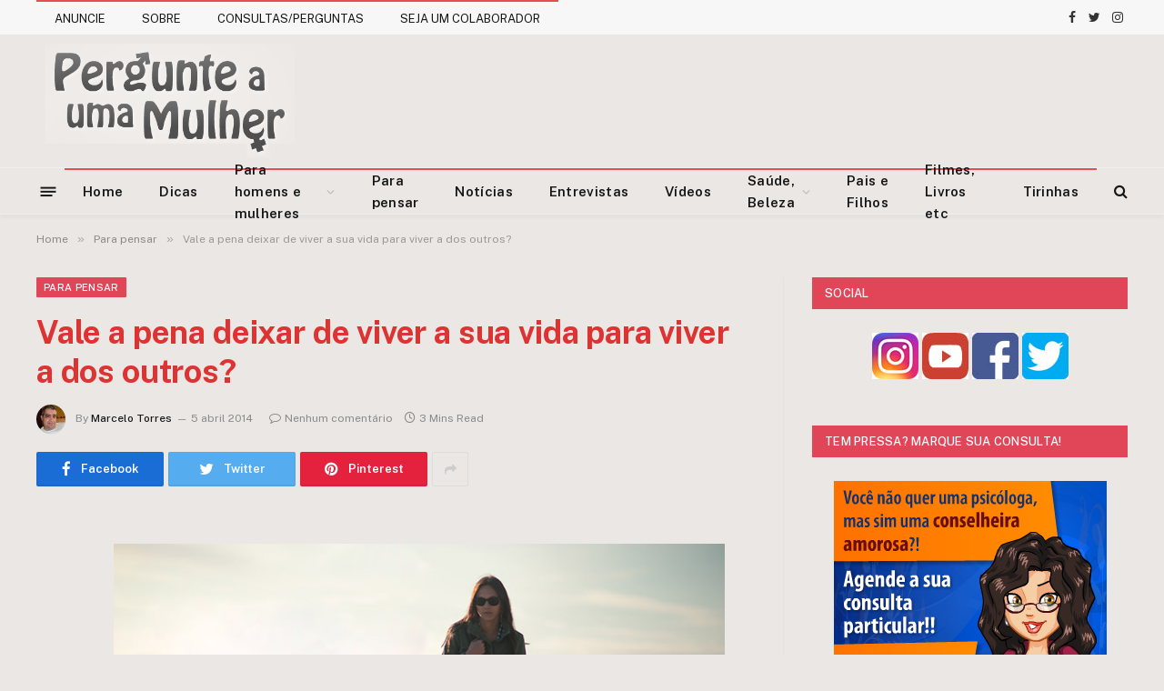

--- FILE ---
content_type: text/html; charset=utf-8
request_url: https://www.google.com/recaptcha/api2/aframe
body_size: 268
content:
<!DOCTYPE HTML><html><head><meta http-equiv="content-type" content="text/html; charset=UTF-8"></head><body><script nonce="CEj3tK8fyqGOkz81eoDwlA">/** Anti-fraud and anti-abuse applications only. See google.com/recaptcha */ try{var clients={'sodar':'https://pagead2.googlesyndication.com/pagead/sodar?'};window.addEventListener("message",function(a){try{if(a.source===window.parent){var b=JSON.parse(a.data);var c=clients[b['id']];if(c){var d=document.createElement('img');d.src=c+b['params']+'&rc='+(localStorage.getItem("rc::a")?sessionStorage.getItem("rc::b"):"");window.document.body.appendChild(d);sessionStorage.setItem("rc::e",parseInt(sessionStorage.getItem("rc::e")||0)+1);localStorage.setItem("rc::h",'1769275447786');}}}catch(b){}});window.parent.postMessage("_grecaptcha_ready", "*");}catch(b){}</script></body></html>